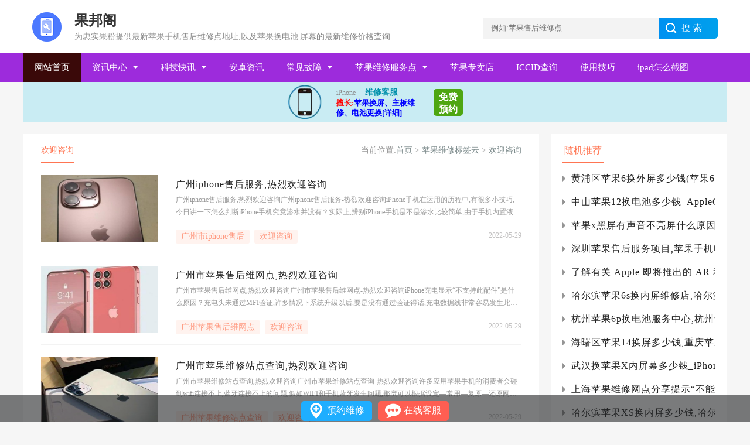

--- FILE ---
content_type: text/html; charset=utf-8
request_url: https://www.gosoa.com.cn/tags/13789/
body_size: 9686
content:
<!DOCTYPE html>
<html>
 <head> 
  <meta charset="utf-8" />
  <meta http-equiv="Cache-Control" content="no-transform"/>
  <meta http-equiv="Cache-Control" content="no-siteapp"/>
  <meta name="applicable-device" content="pc,mobile"/>
  <meta name="viewport" content="width=device-width,initial-scale=1.0,minimum-scale=1.0,maximum-scale=1.0,user-scalable=no" /> 
  <title>欢迎咨询_苹果售后附近维修店在哪的_果邦阁</title>
<meta name="keywords" content="欢迎咨询,苹果售后维修点,苹果授权维修网点,苹果维修服务地址"/>
<meta name="description" content="欢迎咨询,果邦阁提供全国苹果售后维修点,苹果授权服务商地址,苹果服务店网点数据,苹果换屏换电池多少钱,以及苹果客服维修电话等相关服务查询,专业解决苹果手机进水,白苹果无法开机,黑屏闪屏失灵,无wifi信号等常见故障,现场维修,立等可取."/>  
  <link rel="stylesheet" href="/css/common.css" /> 
  <link rel="stylesheet" href="/css/column.css" />
  <meta property="欢迎咨询_苹果维修地址_机修查询网" />    
 </head> 
 <body> 
    <!-- pc头部 --> 
  <div class="nav-tool"> 
   <div class="nav-container container"> 
    <div class="img-container"> 
     <a href="https://www.gosoa.com.cn/" target="_self" title="苹果手机维修点">
	 <img src="/img/logo.png" alt="果邦阁苹果手机维修logo" /> </a> 
    </div> 
    <div class="nav-title"> 
     <a href="https://www.gosoa.com.cn/" target="_self" title="果邦阁"><h1>果邦阁</h1></a> 
     <div class="nav-description">为忠实果粉提供最新苹果手机售后维修点地址,以及苹果换电池|屏幕的最新维修价格查询
     </div> 
    </div> 
    <div class="search">
<form action="/e/search/index.php" method="post" name="searchform">	
     <input name="keyboard" id="keyboard" class="input_text" placeholder="例如:苹果售后维修点.."/> 
     <input name="show" value="title" type="hidden">
     <input name="tempid" value="1" type="hidden">
     <input name="tbname" value="news" type="hidden">
	 <input type="hidden" name="ecmsfrom" value="/"> 
	 <input name="Submit" class="input_submit" value="搜索" type="submit"> 
	 </form>
    </div> 
   </div> 
  </div> 
    <div class="nav-list"> 
   <ul class="container">
	<li class='active'><a href='https://www.gosoa.com.cn/' target='_self' class='nav-title' title='苹果维修首页'>网站首页</a></li> 	  
	    <li><a href="/news/" target="_self" class="nav-title" title="资讯中心">资讯中心</a>
	<i class="triangle-top"></i>
   <div class="nav-items">	
	   
      
      <a href="/news/zixun/" title="苹果资讯" target="_self">苹果资讯</a>  
      
      
      <a href="/news/redian/" title="游戏热点" target="_self">游戏热点</a>  
     	  </div>
	 </li>	 
	     <li><a href="/tech/" target="_self" class="nav-title" title="科技快讯">科技快讯</a>
	<i class="triangle-top"></i>
   <div class="nav-items">	
	   
      
      <a href="/tech/ai/" title="AI智能" target="_self">AI智能</a>  
      
      
      <a href="/tech/yun/" title="云计算" target="_self">云计算</a>  
      
      
      <a href="/tech/5g/" title="5G技术" target="_self">5G技术</a>  
     	  </div>
	 </li>	 
	  
		<li><a href="/android/" target="_self" class="nav-title" title="安卓资讯">安卓资讯</a></li>
		    <li><a href="/guz/" target="_self" class="nav-title" title="常见故障">常见故障</a>
	<i class="triangle-top"></i>
   <div class="nav-items">	
	   
      
      <a href="/guz/kaiji/" title="无法开机" target="_self">无法开机</a>  
      
      
      <a href="/guz/dianchi/" title="电池更换" target="_self">电池更换</a>  
      
      
      <a href="/guz/jinshui/" title="苹果进水" target="_self">苹果进水</a>  
      
      
      <a href="/guz/zhuban/" title="主板维修" target="_self">主板维修</a>  
      
      
      <a href="/guz/huanping/" title="换屏价格" target="_self">换屏价格</a>  
      
      
      <a href="/guz/qita/" title="其他故障" target="_self">其他故障</a>  
     	  </div>
	 </li>	 
	     <li><a href="/service/" target="_self" class="nav-title" title="苹果维修服务点">苹果维修服务点</a>
	<i class="triangle-top"></i>
   <div class="nav-items">	
	   
      
      <a href="/service/jilin/" title="吉林省" target="_self">吉林省</a>  
      
      
      <a href="/service/liaoning/" title="辽宁省" target="_self">辽宁省</a>  
      
      
      <a href="/service/heilongjiang/" title="黑龙江" target="_self">黑龙江</a>  
      
      
      <a href="/service/neimenggu/" title="内蒙古" target="_self">内蒙古</a>  
      
      
      <a href="/service/beijing/" title="北京市" target="_self">北京市</a>  
      
      
      <a href="/service/tianjin/" title="天津市" target="_self">天津市</a>  
      
      
      <a href="/service/shanghai/" title="上海市" target="_self">上海市</a>  
      
      
      <a href="/service/chongqing/" title="重庆市" target="_self">重庆市</a>  
     	  </div>
	 </li>	 
	  
		<li><a href="/store/" target="_self" class="nav-title" title="苹果专卖店">苹果专卖店</a></li>
		 
		<li><a href="/iccid/" target="_self" class="nav-title" title="ICCID查询">ICCID查询</a></li>
		 
		<li><a href="/jiqiao/" target="_self" class="nav-title" title="使用技巧">使用技巧</a></li>
		 
		<li><a href="/ipad/" target="_self" class="nav-title" title="ipad怎么截图">ipad怎么截图</a></li>
			</ul> 
  </div> 
  <div class="mobileHeader"> 
   <div class="mobileNav"> 
    <img src="/img/mobile/caidan.png" alt="移动端菜单" class="mobileNavMenu" id="openMenu" /> 
    <img src="/img/mobile/cdgb.png" alt="菜单-关闭菜单-白色" class="mobileNavMenu displayNone" id="closeMenu" /> 
    <h1>苹果维修服务店查询</h1> 
    <img src="/img/mobile/sous.png" alt="移动端搜索" class="mobileNavSearch" alt="移动端搜索"/> 
   </div> 
   <div class="mobileNavList"> 
    <ul id="mobileNav">
	<li><div class='nav-title'><a href='https://www.gosoa.com.cn/' target='_self' title='苹果维修首页'>网站首页</a></div></li> 
	<!--插入开始-->
	   <li>
    <div class="nav-title">
     <a href="/news/" target="_self" title="资讯中心">资讯中心</a>
     <div class="open-icon">
      <img src="/img/mobile/cdbai.png" alt="菜单-展开" id="open1" onclick="openMenuItem(1)" style="display:block;" />
      <img src="/img/mobile/cdshou.png" alt="菜单-收起" class="displayNone" id="close1" onclick="closeMenuItem(1)" style="display: none;" />
     </div>
    </div>
    <div class="nav-items" id="menuItem1" style="display:none;">
	 
     <a href="/news/zixun/" title="苹果资讯" target="_self">苹果资讯</a>
	  
     <a href="/news/redian/" title="游戏热点" target="_self">游戏热点</a>
	     </div>
	</li>
	   <li>
    <div class="nav-title">
     <a href="/tech/" target="_self" title="科技快讯">科技快讯</a>
     <div class="open-icon">
      <img src="/img/mobile/cdbai.png" alt="菜单-展开" id="open2" onclick="openMenuItem(2)" style="display:block;" />
      <img src="/img/mobile/cdshou.png" alt="菜单-收起" class="displayNone" id="close2" onclick="closeMenuItem(2)" style="display: none;" />
     </div>
    </div>
    <div class="nav-items" id="menuItem2" style="display:none;">
	 
     <a href="/tech/ai/" title="AI智能" target="_self">AI智能</a>
	  
     <a href="/tech/yun/" title="云计算" target="_self">云计算</a>
	  
     <a href="/tech/5g/" title="5G技术" target="_self">5G技术</a>
	     </div>
	</li>
	 
	<li>
    <div class="nav-title">
     <a href="/android/" title="安卓资讯" target="_self">安卓资讯</a>
    </div>
	</li>
	   <li>
    <div class="nav-title">
     <a href="/guz/" target="_self" title="常见故障">常见故障</a>
     <div class="open-icon">
      <img src="/img/mobile/cdbai.png" alt="菜单-展开" id="open4" onclick="openMenuItem(4)" style="display:block;" />
      <img src="/img/mobile/cdshou.png" alt="菜单-收起" class="displayNone" id="close4" onclick="closeMenuItem(4)" style="display: none;" />
     </div>
    </div>
    <div class="nav-items" id="menuItem4" style="display:none;">
	 
     <a href="/guz/kaiji/" title="无法开机" target="_self">无法开机</a>
	  
     <a href="/guz/dianchi/" title="电池更换" target="_self">电池更换</a>
	  
     <a href="/guz/jinshui/" title="苹果进水" target="_self">苹果进水</a>
	  
     <a href="/guz/zhuban/" title="主板维修" target="_self">主板维修</a>
	  
     <a href="/guz/huanping/" title="换屏价格" target="_self">换屏价格</a>
	  
     <a href="/guz/qita/" title="其他故障" target="_self">其他故障</a>
	     </div>
	</li>
	   <li>
    <div class="nav-title">
     <a href="/service/" target="_self" title="苹果维修服务点">苹果维修服务点</a>
     <div class="open-icon">
      <img src="/img/mobile/cdbai.png" alt="菜单-展开" id="open5" onclick="openMenuItem(5)" style="display:block;" />
      <img src="/img/mobile/cdshou.png" alt="菜单-收起" class="displayNone" id="close5" onclick="closeMenuItem(5)" style="display: none;" />
     </div>
    </div>
    <div class="nav-items" id="menuItem5" style="display:none;">
	 
     <a href="/service/jilin/" title="吉林省" target="_self">吉林省</a>
	  
     <a href="/service/liaoning/" title="辽宁省" target="_self">辽宁省</a>
	  
     <a href="/service/heilongjiang/" title="黑龙江" target="_self">黑龙江</a>
	  
     <a href="/service/neimenggu/" title="内蒙古" target="_self">内蒙古</a>
	  
     <a href="/service/beijing/" title="北京市" target="_self">北京市</a>
	  
     <a href="/service/tianjin/" title="天津市" target="_self">天津市</a>
	  
     <a href="/service/shanghai/" title="上海市" target="_self">上海市</a>
	  
     <a href="/service/chongqing/" title="重庆市" target="_self">重庆市</a>
	     </div>
	</li>
	 
	<li>
    <div class="nav-title">
     <a href="/store/" title="苹果专卖店" target="_self">苹果专卖店</a>
    </div>
	</li>
	 
	<li>
    <div class="nav-title">
     <a href="/iccid/" title="ICCID查询" target="_self">ICCID查询</a>
    </div>
	</li>
	 
	<li>
    <div class="nav-title">
     <a href="/jiqiao/" title="使用技巧" target="_self">使用技巧</a>
    </div>
	</li>
	 
	<li>
    <div class="nav-title">
     <a href="/ipad/" title="ipad怎么截图" target="_self">ipad怎么截图</a>
    </div>
	</li>
	 
	<li>
    <div class="nav-title">
     <a href="/macbook/" title="macBook怎么样" target="_self">macBook怎么样</a>
    </div>
	</li>
		<!--插入结束-->
	 </ul> 
   </div> 
  </div> 
  <!-- 内容 --> 
  <div class="container"> 
  <script src="/js/guanggao.js" type="text/javascript"></script>
   <div class="left-container"> 
    <div class="main-container"> 
     <div class="main-header"> 
      <div class="main-title">
	  <h4> 欢迎咨询</h4>
      </div> 
      <div class="main-position mobileNone">
        当前位置:<a href="/">首页</a>&nbsp;>&nbsp<a href="/tags.html">苹果维修标签云</a>&nbsp;>&nbsp<a href="/tags/13789/">欢迎咨询</a> 
      </div> 
     </div> 
     <div class="main-content">
     <div id="columnContent">
		<div class="articalTabOne border-bottom">
	 <a href="/yuyue/8819.html" target="_blank" title="广州iphone售后服务,热烈欢迎咨询">
	 <img src="/img/2.jpg" alt="广州iphone售后服务,热烈欢迎咨询"></a>
	 <div class="artical-tab-content">
	 <a class="small-title text-overflow-one" href="/yuyue/8819.html" target="_blank">广州iphone售后服务,热烈欢迎咨询</a>
	 <div class="news-content text-overflow-two">
	 广州iphone售后服务,热烈欢迎咨询广州iphone售后服务-热烈欢迎咨询iPhone手机在运用的历程中,有很多小技巧,今日讲一下怎么判断iPhone手机究竟渗水并没有？实际上,辨别iPhone手机是不是渗水比较简单,由于手机内置液触指示器（LCI）,通常情况下,液触指示器表明颜色为乳白色或者银白色,假如iPhone手机渗水了,手机触碰到水份以后,则会变为鲜红色,因
	 </div>
	 </div>
	 <div class="tag-content">
	 <a href="/tags/15284/" title="广州市iphone售后" class="tag text-overflow-one" target="_blank">广州市iphone售后</a><a href="/tags/13789/" title="欢迎咨询" class="tag text-overflow-one" target="_blank">欢迎咨询</a>
	 <div class="date">2022-05-29</div></div>
	 </div><div class="articalTabOne border-bottom">
	 <a href="/yuyue/8771.html" target="_blank" title="广州市苹果售后维网点,热烈欢迎咨询">
	 <img src="/img/31.jpg" alt="广州市苹果售后维网点,热烈欢迎咨询"></a>
	 <div class="artical-tab-content">
	 <a class="small-title text-overflow-one" href="/yuyue/8771.html" target="_blank">广州市苹果售后维网点,热烈欢迎咨询</a>
	 <div class="news-content text-overflow-two">
	 广州市苹果售后维网点,热烈欢迎咨询广州市苹果售后维网点-热烈欢迎咨询iPhone充电显示“不支持此配件”是什么原因？充电头未通过MFI验证,许多情况下系统升级以后,要是没有通过验证得话,充电数据线非常容易发生此状况,也有很有可能便是连接头老化,永久性了的数据线连接处很
	 </div>
	 </div>
	 <div class="tag-content">
	 <a href="/tags/15221/" title="广州苹果售后维网点" class="tag text-overflow-one" target="_blank">广州苹果售后维网点</a><a href="/tags/13789/" title="欢迎咨询" class="tag text-overflow-one" target="_blank">欢迎咨询</a>
	 <div class="date">2022-05-29</div></div>
	 </div><div class="articalTabOne border-bottom">
	 <a href="/yuyue/8769.html" target="_blank" title="广州市苹果维修站点查询,热烈欢迎咨询">
	 <img src="/img/33.jpg" alt="广州市苹果维修站点查询,热烈欢迎咨询"></a>
	 <div class="artical-tab-content">
	 <a class="small-title text-overflow-one" href="/yuyue/8769.html" target="_blank">广州市苹果维修站点查询,热烈欢迎咨询</a>
	 <div class="news-content text-overflow-two">
	 广州市苹果维修站点查询,热烈欢迎咨询广州市苹果维修站点查询-热烈欢迎咨询许多应用苹果手机的消费者会碰到wifi连接不上,蓝牙连接不上的问题,假如WIFI和手机蓝牙发生问题,那麼可以根据设定—常用—复原—还原网络设置来设定一下,一般就能处理w
	 </div>
	 </div>
	 <div class="tag-content">
	 <a href="/tags/15219/" title="广州苹果维修站点查询" class="tag text-overflow-one" target="_blank">广州苹果维修站点查询</a><a href="/tags/13789/" title="欢迎咨询" class="tag text-overflow-one" target="_blank">欢迎咨询</a>
	 <div class="date">2022-05-29</div></div>
	 </div><div class="articalTabOne border-bottom">
	 <a href="/yuyue/8761.html" target="_blank" title="广州苹果售后直营店,热烈欢迎咨询">
	 <img src="/img/49.jpg" alt="广州苹果售后直营店,热烈欢迎咨询"></a>
	 <div class="artical-tab-content">
	 <a class="small-title text-overflow-one" href="/yuyue/8761.html" target="_blank">广州苹果售后直营店,热烈欢迎咨询</a>
	 <div class="news-content text-overflow-two">
	 广州苹果售后直营店,欢迎咨询广州苹果售后直营店-热烈欢迎咨询最先电脑要组装itunes而且可以下载一个全新的ios系统,或是事前有备份数据的恢复数据,随后将死机的手机上usb线连接电脑,与此同时按着开机键和home键10秒(最好是摸透地较为精确)随后在第十秒松掉锁屏键(别弄错了)维持按着HOME键,显示屏发生联接的标志或是死机都没事
	 </div>
	 </div>
	 <div class="tag-content">
	 <a href="/tags/15209/" title="广州苹果售后直营店" class="tag text-overflow-one" target="_blank">广州苹果售后直营店</a><a href="/tags/13789/" title="欢迎咨询" class="tag text-overflow-one" target="_blank">欢迎咨询</a>
	 <div class="date">2022-05-29</div></div>
	 </div><div class="articalTabOne border-bottom">
	 <a href="/yuyue/8759.html" target="_blank" title="广州市苹果授权维修点可信吗,热烈欢迎咨询">
	 <img src="/img/64.jpg" alt="广州市苹果授权维修点可信吗,热烈欢迎咨询"></a>
	 <div class="artical-tab-content">
	 <a class="small-title text-overflow-one" href="/yuyue/8759.html" target="_blank">广州市苹果授权维修点可信吗,热烈欢迎咨询</a>
	 <div class="news-content text-overflow-two">
	 广州市苹果授权维修点可信吗,热烈欢迎咨询广州市苹果授权维修点可信吗-热烈欢迎咨询有一些客户爆料,苹果7和苹果6s的相较为,可以认识到iPhone6s在开启飞行模式随后关掉,手机上的数据信号便会迅速恢复过来,而苹果7却在撤出飞行模式也没有信号修复
	 </div>
	 </div>
	 <div class="tag-content">
	 <a href="/tags/12639/" title="广州苹果授权维修点可信吗" class="tag text-overflow-one" target="_blank">广州苹果授权维修点可信吗</a><a href="/tags/13789/" title="欢迎咨询" class="tag text-overflow-one" target="_blank">欢迎咨询</a>
	 <div class="date">2022-05-29</div></div>
	 </div><div class="articalTabOne border-bottom">
	 <a href="/yuyue/8756.html" target="_blank" title="广州市苹果售后维修点详细地址,热烈欢迎资询">
	 <img src="/img/38.jpg" alt="广州市苹果售后维修点详细地址,热烈欢迎资询"></a>
	 <div class="artical-tab-content">
	 <a class="small-title text-overflow-one" href="/yuyue/8756.html" target="_blank">广州市苹果售后维修点详细地址,热烈欢迎资询</a>
	 <div class="news-content text-overflow-two">
	 广州市苹果售后维修点详细地址,热烈欢迎资询广州市苹果售后维修点详细地址-热烈欢迎资询方式一：贴膜的保护层新手机拿到手,总免不了要贴膜,这会注意了,贴膜的保护层不必丢弃,我们可以把贴膜的保护层裁剪下来,随后放到静
	 </div>
	 </div>
	 <div class="tag-content">
	 <a href="/tags/15203/" title="广州苹果售后维修点地址" class="tag text-overflow-one" target="_blank">广州苹果售后维修点地址</a><a href="/tags/13789/" title="欢迎咨询" class="tag text-overflow-one" target="_blank">欢迎咨询</a>
	 <div class="date">2022-05-29</div></div>
	 </div><div class="articalTabOne border-bottom">
	 <a href="/yuyue/8737.html" target="_blank" title="广州市苹果维修热线,热烈欢迎资询">
	 <img src="/img/77.jpg" alt="广州市苹果维修热线,热烈欢迎资询"></a>
	 <div class="artical-tab-content">
	 <a class="small-title text-overflow-one" href="/yuyue/8737.html" target="_blank">广州市苹果维修热线,热烈欢迎资询</a>
	 <div class="news-content text-overflow-two">
	 广州市苹果维修热线,热烈欢迎资询广州市苹果维修热线-热烈欢迎资询苹果手机屏幕不亮起该怎么办?一般情况下大家按住锁屏键或Home主屏键,可以打开屏幕,但有时我们在应用iPhone的时候会碰到显示屏点没亮的情况,这儿简易剖析下缘故,并详细介绍
	 </div>
	 </div>
	 <div class="tag-content">
	 <a href="/tags/15178/" title="广州苹果维修热线" class="tag text-overflow-one" target="_blank">广州苹果维修热线</a><a href="/tags/13789/" title="欢迎咨询" class="tag text-overflow-one" target="_blank">欢迎咨询</a>
	 <div class="date">2022-05-28</div></div>
	 </div><div class="articalTabOne border-bottom">
	 <a href="/yuyue/8735.html" target="_blank" title="上海市苹果维修价格查询,热烈欢迎资询">
	 <img src="/img/59.jpg" alt="上海市苹果维修价格查询,热烈欢迎资询"></a>
	 <div class="artical-tab-content">
	 <a class="small-title text-overflow-one" href="/yuyue/8735.html" target="_blank">上海市苹果维修价格查询,热烈欢迎资询</a>
	 <div class="news-content text-overflow-two">
	 上海市苹果维修价格查询,热烈欢迎资询上海市苹果维修价格查询-热烈欢迎资询iPhone有时会发生死机的状况,假如iPhone遭受死机重新启动没有办法处理,那麼可以试着强制重启的方法来唤起手机上,导致手机出现死机的情形也是有多种多样很有可能,例如手机内存不够,载入运作也没有充分的室内空间,进而发生卡屏的状况；有时手机软件与系统软件中间的
	 </div>
	 </div>
	 <div class="tag-content">
	 <a href="/tags/14182/" title="上海苹果维修价格查询" class="tag text-overflow-one" target="_blank">上海苹果维修价格查询</a><a href="/tags/13789/" title="欢迎咨询" class="tag text-overflow-one" target="_blank">欢迎咨询</a>
	 <div class="date">2022-05-28</div></div>
	 </div><div class="articalTabOne border-bottom">
	 <a href="/yuyue/8685.html" target="_blank" title="广州市苹果售后可以查到吗,热烈欢迎咨询">
	 <img src="/img/48.jpg" alt="广州市苹果售后可以查到吗,热烈欢迎咨询"></a>
	 <div class="artical-tab-content">
	 <a class="small-title text-overflow-one" href="/yuyue/8685.html" target="_blank">广州市苹果售后可以查到吗,热烈欢迎咨询</a>
	 <div class="news-content text-overflow-two">
	 广州市苹果售后可以查到吗,热烈欢迎咨询广州市苹果售后可以查到吗-热烈欢迎咨询你了解苹果手机电池是有使用寿命的吗？当你的手机发生续航能力差的状况,很有可能电瓶的使用寿命已经到限了,一天发生充好几回电的状况,彻底可以考量拆换一块新的电瓶了,针对用手机较为多次的消费者而言,一般2年前后就要替换新充电电池,假如应
	 </div>
	 </div>
	 <div class="tag-content">
	 <a href="/tags/15113/" title="广州苹果售后可以查到吗" class="tag text-overflow-one" target="_blank">广州苹果售后可以查到吗</a><a href="/tags/13789/" title="欢迎咨询" class="tag text-overflow-one" target="_blank">欢迎咨询</a>
	 <div class="date">2022-05-28</div></div>
	 </div><div class="articalTabOne border-bottom">
	 <a href="/yuyue/8682.html" target="_blank" title="上海市检修iphone手机,热烈欢迎咨询">
	 <img src="/img/16.jpg" alt="上海市检修iphone手机,热烈欢迎咨询"></a>
	 <div class="artical-tab-content">
	 <a class="small-title text-overflow-one" href="/yuyue/8682.html" target="_blank">上海市检修iphone手机,热烈欢迎咨询</a>
	 <div class="news-content text-overflow-two">
	 上海市检修iphone手机,热烈欢迎咨询上海市检修iphone手机-热烈欢迎咨询必须留意的是,客户是应用美版苹果7,手机使用的是intel的基带,而行货的iPhone7要适用三网通就选用的是高通芯片的基带,现阶段还不确定性造成iPhone7丧失数据信号的是并不是的基带常见故障,行货是否有发生这样的情况或是客户自身感受一下,上海市检修iphone手机-热烈欢迎咨询iPhone手机开启
	 </div>
	 </div>
	 <div class="tag-content">
	 <a href="/tags/15109/" title="上海维修iphone手机" class="tag text-overflow-one" target="_blank">上海维修iphone手机</a><a href="/tags/13789/" title="欢迎咨询" class="tag text-overflow-one" target="_blank">欢迎咨询</a>
	 <div class="date">2022-05-28</div></div>
	 </div>
	 </div>
     <div class="pagination mobileNone">
	 <div class="paginationjs">
	 <div class="paginationjs-pages">
	 <a title="总数">&nbsp;<b>66</b> </a>&nbsp;&nbsp;&nbsp;<b>1</b>&nbsp;<a href="/tags/13789_1">2</a>&nbsp;<a href="/tags/13789_2">3</a>&nbsp;<a href="/tags/13789_3">4</a>&nbsp;<a href="/tags/13789_4">5</a>&nbsp;<a href="/tags/13789_5">6</a>&nbsp;<a href="/tags/13789_6">7</a>&nbsp;<a href="/tags/13789_1">下一页</a>&nbsp;<a href="/tags/13789_6">尾页</a></div></div></div>
      </div> 
    </div> 
   </div> 
      <div class="right-container"> 
     <div class="main-container likeContainer marginTop"> 
     <div class="main-header"> 
      <div class="main-title">
       <h3>随机推荐</h3>
      </div> 
     </div> 
     <div class="main-content"> 
	       <div class="title-container"> 
       <i class="triangle-left"></i> 
    <img src="/img/4.jpg" alt="黄浦区苹果6换外屏多少钱(苹果6换外屏玻璃多少钱)" class="news-icon" /> 
       <a href="/yuyue/22121.html" target="_blank" class="small-title text-overflow-one" title="黄浦区苹果6换外屏多少钱(苹果6换外屏玻璃多少钱)">黄浦区苹果6换外屏多少钱(苹果6换外屏玻璃多少钱)</a> 
       <div class="date float-right">
        2024-08-14       </div> 
      </div> 
           <div class="title-container"> 
       <i class="triangle-left"></i> 
    <img src="/d/file/p/2021/06-15/3ee5b7bd31fd7d2e97ff9bcd3e280e29.jpg" alt="中山苹果12换电池多少钱_AppleOS12.5.4，比如iPhone6" class="news-icon" /> 
       <a href="/news/zixun/622.html" target="_blank" class="small-title text-overflow-one" title="中山苹果12换电池多少钱_AppleOS12.5.4，比如iPhone6">中山苹果12换电池多少钱_AppleOS12.5.4，比如iPhone6</a> 
       <div class="date float-right">
        2021-06-15       </div> 
      </div> 
           <div class="title-container"> 
       <i class="triangle-left"></i> 
    <img src="/img/10.jpg" alt="苹果x黑屏有声音不亮屏什么原因_1" class="news-icon" /> 
       <a href="/yuyue/6419.html" target="_blank" class="small-title text-overflow-one" title="苹果x黑屏有声音不亮屏什么原因_1">苹果x黑屏有声音不亮屏什么原因_1</a> 
       <div class="date float-right">
        2022-04-20       </div> 
      </div> 
           <div class="title-container"> 
       <i class="triangle-left"></i> 
    <img src="/img/20.jpg" alt="深圳苹果售后服务项目,苹果手机电池能换么" class="news-icon" /> 
       <a href="/yuyue/6926.html" target="_blank" class="small-title text-overflow-one" title="深圳苹果售后服务项目,苹果手机电池能换么">深圳苹果售后服务项目,苹果手机电池能换么</a> 
       <div class="date float-right">
        2022-04-26       </div> 
      </div> 
           <div class="title-container"> 
       <i class="triangle-left"></i> 
    <img src="/img/56.jpg" alt="了解有关 Apple 即将推出的 AR 和混合现实耳机的最新传闻" class="news-icon" /> 
       <a href="/yuyue/15257.html" target="_blank" class="small-title text-overflow-one" title="了解有关 Apple 即将推出的 AR 和混合现实耳机的最新传闻">了解有关 Apple 即将推出的 AR 和混合现实耳机的最新传闻</a> 
       <div class="date float-right">
        2022-11-28       </div> 
      </div> 
           <div class="title-container"> 
       <i class="triangle-left"></i> 
    <img src="/img/60.jpg" alt="哈尔滨苹果6s换内屏维修店,哈尔滨苹果手机维修店" class="news-icon" /> 
       <a href="/yuyue/23867.html" target="_blank" class="small-title text-overflow-one" title="哈尔滨苹果6s换内屏维修店,哈尔滨苹果手机维修店">哈尔滨苹果6s换内屏维修店,哈尔滨苹果手机维修店</a> 
       <div class="date float-right">
        2024-09-13       </div> 
      </div> 
           <div class="title-container"> 
       <i class="triangle-left"></i> 
    <img src="/img/34.jpg" alt="杭州苹果6p换电池服务中心,杭州华为换电池服务中心" class="news-icon" /> 
       <a href="/yuyue/22319.html" target="_blank" class="small-title text-overflow-one" title="杭州苹果6p换电池服务中心,杭州华为换电池服务中心">杭州苹果6p换电池服务中心,杭州华为换电池服务中心</a> 
       <div class="date float-right">
        2024-08-16       </div> 
      </div> 
           <div class="title-container"> 
       <i class="triangle-left"></i> 
    <img src="/img/3.jpg" alt="海曙区苹果14换屏多少钱,重庆苹果换屏多少钱" class="news-icon" /> 
       <a href="/yuyue/28104.html" target="_blank" class="small-title text-overflow-one" title="海曙区苹果14换屏多少钱,重庆苹果换屏多少钱">海曙区苹果14换屏多少钱,重庆苹果换屏多少钱</a> 
       <div class="date float-right">
        2024-12-01       </div> 
      </div> 
           <div class="title-container"> 
       <i class="triangle-left"></i> 
    <img src="/d/file/p/2022/01-17/432cf4b6d60938e0edcd7245f812e0f1.jpg" alt="武汉换苹果X内屏幕多少钱_iPhone12如何设置录屏快捷键?" class="news-icon" /> 
       <a href="/jiqiao/4581.html" target="_blank" class="small-title text-overflow-one" title="武汉换苹果X内屏幕多少钱_iPhone12如何设置录屏快捷键?">武汉换苹果X内屏幕多少钱_iPhone12如何设置录屏快捷键?</a> 
       <div class="date float-right">
        2022-01-17       </div> 
      </div> 
           <div class="title-container"> 
       <i class="triangle-left"></i> 
    <img src="/d/file/p/2023/08-02/8a845717cf9e7532fe8aad880320f50b.jpg" alt="上海苹果维修网点分享提示“不能备份此iPhone”怎么办?" class="news-icon" /> 
       <a href="/jiqiao/17548.html" target="_blank" class="small-title text-overflow-one" title="上海苹果维修网点分享提示“不能备份此iPhone”怎么办?">上海苹果维修网点分享提示“不能备份此iPhone”怎么办?</a> 
       <div class="date float-right">
        2023-08-02       </div> 
      </div> 
           <div class="title-container"> 
       <i class="triangle-left"></i> 
    <img src="/img/37.jpg" alt="哈尔滨苹果XS换内屏多少钱,哈尔滨苹果xs换内屏维修" class="news-icon" /> 
       <a href="/yuyue/24794.html" target="_blank" class="small-title text-overflow-one" title="哈尔滨苹果XS换内屏多少钱,哈尔滨苹果xs换内屏维修">哈尔滨苹果XS换内屏多少钱,哈尔滨苹果xs换内屏维修</a> 
       <div class="date float-right">
        2024-10-16       </div> 
      </div> 
           <div class="title-container"> 
       <i class="triangle-left"></i> 
    <img src="/img/31.jpg" alt="苹果版微信更新，iOS分享图片和网页到微信" class="news-icon" /> 
       <a href="/yuyue/15169.html" target="_blank" class="small-title text-overflow-one" title="苹果版微信更新，iOS分享图片和网页到微信">苹果版微信更新，iOS分享图片和网页到微信</a> 
       <div class="date float-right">
        2022-11-22       </div> 
      </div> 
           <div class="title-container"> 
       <i class="triangle-left"></i> 
    <img src="/img/40.jpg" alt="iPhonex无信号" class="news-icon" /> 
       <a href="/yuyue/7652.html" target="_blank" class="small-title text-overflow-one" title="iPhonex无信号">iPhonex无信号</a> 
       <div class="date float-right">
        2022-05-04       </div> 
      </div> 
           <div class="title-container"> 
       <i class="triangle-left"></i> 
    <img src="/img/73.jpg" alt="苹果武汉售后维修服务中心" class="news-icon" /> 
       <a href="/yuyue/10859.html" target="_blank" class="small-title text-overflow-one" title="苹果武汉售后维修服务中心">苹果武汉售后维修服务中心</a> 
       <div class="date float-right">
        2022-07-12       </div> 
      </div> 
           <div class="title-container"> 
       <i class="triangle-left"></i> 
    <img src="/img/21.jpg" alt="苹果换电池价格" class="news-icon" /> 
       <a href="/yuyue/6921.html" target="_blank" class="small-title text-overflow-one" title="苹果换电池价格">苹果换电池价格</a> 
       <div class="date float-right">
        2022-04-26       </div> 
      </div> 
          </div> 
    </div> 
    <div class="main-container marginTop"> 
     <div class="main-header"> 
      <div class="main-title">
       <h3>最新资讯</h3>
      </div> 
     </div> 
     <div class="main-content"> 
           <div class="main-news"> 
       <a href="/yuyue/29732.html" target="_blank" title="西区苹果6p换内屏地址(苹果6p换外屏盖板)">
	   <img src="/img/30.jpg" alt="西区苹果6p换内屏地址(苹果6p换外屏盖板)" /> 
        <div class="xs-title text-overflow-two">
         西区苹果6p换内屏地址(苹果6p换外屏盖板)        </div> </a> 
      </div> 
	        <div class="main-news"> 
       <a href="/yuyue/29731.html" target="_blank" title="杭州苹果6sp换电池维修,苹果6sp换电池显示维修">
	   <img src="/img/5.jpg" alt="杭州苹果6sp换电池维修,苹果6sp换电池显示维修" /> 
        <div class="xs-title text-overflow-two">
         杭州苹果6sp换电池维修,苹果6sp换电池显示维修        </div> </a> 
      </div> 
	        <div class="main-news"> 
       <a href="/yuyue/29730.html" target="_blank" title="东城区苹果5换屏服务中心(常州苹果售后换屏幕)">
	   <img src="/img/61.jpg" alt="东城区苹果5换屏服务中心(常州苹果售后换屏幕)" /> 
        <div class="xs-title text-overflow-two">
         东城区苹果5换屏服务中心(常州苹果售后换屏幕)        </div> </a> 
      </div> 
	        <div class="main-news"> 
       <a href="/yuyue/29729.html" target="_blank" title="南京苹果14换电池售后地址,南京苹果14实体店">
	   <img src="/img/101.jpg" alt="南京苹果14换电池售后地址,南京苹果14实体店" /> 
        <div class="xs-title text-overflow-two">
         南京苹果14换电池售后地址,南京苹果14实体店        </div> </a> 
      </div> 
	        <div class="main-news"> 
       <a href="/yuyue/29728.html" target="_blank" title="龙华区苹果11换屏维修中心,深圳苹果直营店修屏幕">
	   <img src="/img/14.jpg" alt="龙华区苹果11换屏维修中心,深圳苹果直营店修屏幕" /> 
        <div class="xs-title text-overflow-two">
         龙华区苹果11换屏维修中心,深圳苹果直营店修屏幕        </div> </a> 
      </div> 
	        <div class="main-news"> 
       <a href="/yuyue/29727.html" target="_blank" title="西安苹果XR换外屏修理店,西安苹果xr换外屏价格">
	   <img src="/img/50.jpg" alt="西安苹果XR换外屏修理店,西安苹果xr换外屏价格" /> 
        <div class="xs-title text-overflow-two">
         西安苹果XR换外屏修理店,西安苹果xr换外屏价格        </div> </a> 
      </div> 
	        <div class="main-news"> 
       <a href="/yuyue/29726.html" target="_blank" title="海口苹果14换外屏费用(佛山苹果14换外屏多少钱)">
	   <img src="/img/29.jpg" alt="海口苹果14换外屏费用(佛山苹果14换外屏多少钱)" /> 
        <div class="xs-title text-overflow-two">
         海口苹果14换外屏费用(佛山苹果14换外屏多少钱)        </div> </a> 
      </div> 
	        <div class="main-news"> 
       <a href="/yuyue/29725.html" target="_blank" title="重庆苹果7plus换外屏附近,苹果7plus换外玻璃">
	   <img src="/img/70.jpg" alt="重庆苹果7plus换外屏附近,苹果7plus换外玻璃" /> 
        <div class="xs-title text-overflow-two">
         重庆苹果7plus换外屏附近,苹果7plus换外玻璃        </div> </a> 
      </div> 
	        <div class="main-news"> 
       <a href="/yuyue/29724.html" target="_blank" title="裕华区平板ipad换内屏地址(石家庄ipad换屏幕)">
	   <img src="/img/18.jpg" alt="裕华区平板ipad换内屏地址(石家庄ipad换屏幕)" /> 
        <div class="xs-title text-overflow-two">
         裕华区平板ipad换内屏地址(石家庄ipad换屏幕)        </div> </a> 
      </div> 
	        <div class="main-news"> 
       <a href="/yuyue/29723.html" target="_blank" title="泉州苹果8换内屏费用,泉州苹果8换内屏售后地址">
	   <img src="/img/10.jpg" alt="泉州苹果8换内屏费用,泉州苹果8换内屏售后地址" /> 
        <div class="xs-title text-overflow-two">
         泉州苹果8换内屏费用,泉州苹果8换内屏售后地址        </div> </a> 
      </div> 
	        <div class="main-news"> 
       <a href="/yuyue/29722.html" target="_blank" title="沈河区苹果X换屏原装多少钱,诸城苹果x换总成屏要多少钱">
	   <img src="/img/23.jpg" alt="沈河区苹果X换屏原装多少钱,诸城苹果x换总成屏要多少钱" /> 
        <div class="xs-title text-overflow-two">
         沈河区苹果X换屏原装多少钱,诸城苹果x换总成屏要多少钱        </div> </a> 
      </div> 
	        <div class="main-news"> 
       <a href="/yuyue/29721.html" target="_blank" title="江北区苹果6sp换屏修理店,上海苹果6sp换屏">
	   <img src="/img/52.jpg" alt="江北区苹果6sp换屏修理店,上海苹果6sp换屏" /> 
        <div class="xs-title text-overflow-two">
         江北区苹果6sp换屏修理店,上海苹果6sp换屏        </div> </a> 
      </div> 
	        <div class="main-news"> 
       <a href="/yuyue/29720.html" target="_blank" title="济南苹果14pro换电池维修,苹果14pro原厂电池上门更换">
	   <img src="/img/7.jpg" alt="济南苹果14pro换电池维修,苹果14pro原厂电池上门更换" /> 
        <div class="xs-title text-overflow-two">
         济南苹果14pro换电池维修,苹果14pro原厂电池上门更换        </div> </a> 
      </div> 
	        <div class="main-news"> 
       <a href="/yuyue/29719.html" target="_blank" title="杭州苹果12pro换外屏附近,苹果12pro外屏多少钱">
	   <img src="/img/74.jpg" alt="杭州苹果12pro换外屏附近,苹果12pro外屏多少钱" /> 
        <div class="xs-title text-overflow-two">
         杭州苹果12pro换外屏附近,苹果12pro外屏多少钱        </div> </a> 
      </div> 
	       </div> 
    </div> 
</div> 
   <div class="clear"></div> 
   <!-- 广告 --> 
   <div class="advert-container"> 
   <script src="/js/guanggao.js" type="text/javascript"></script>
   </div> 
  </div> 
  <!-- 移动端搜索 --> 
  <!-- 回顶部 --> 
  <div class="goTop"> 
   <img src="/img/mobile/daotop.png" alt="到顶部" /> 
  </div> 
  <!-- footer --> 
  <div class="footer"> 
   <div class="footerContainer  border-bottom"> 
    <div class="footerContent"> 
     <div class="footerTitle"> 
      <img class="titleIcon pcNone" src="/img/mobile/remen.png" alt="网站分类目录" /> 
      <div class="titleName">
       网站分类目录
      </div> 
      <img class="openIcon pcNone active" src="/img/mobile/zk.png" alt="点击展开" /> 
      <img class="closeIcon pcNone" src="/img/mobile/sq.png" alt="点击收起" /> 
     </div> 
     <div class="linkContainer"> 
      <div class="footerLink"> 
       <div class="linkContent">
    	  <a href="/news/" title="资讯中心">资讯中心</a> | 
	  	  <a href="/tech/" title="科技快讯">科技快讯</a> | 
	  	  <a href="/android/" title="安卓资讯">安卓资讯</a> | 
	  	  <a href="/guz/" title="常见故障">常见故障</a> | 
	  	  <a href="/service/" title="苹果维修服务点">苹果维修服务点</a> | 
	  	  <a href="/store/" title="苹果专卖店">苹果专卖店</a> | 
	  	  <a href="/iccid/" title="ICCID查询">ICCID查询</a> | 
	  	  <a href="/jiqiao/" title="使用技巧">使用技巧</a> | 
	  	  <a href="/ipad/" title="ipad怎么截图">ipad怎么截图</a> | 
	  	  <a href="/macbook/" title="macBook怎么样">macBook怎么样</a> | 
	  	  <a href="/baike/" title="苹果维修百科">苹果维修百科</a> | 
	  	  <a href="/yuyue/" title="苹果维修预约">苹果维修预约</a> | 
	  	  <a href="/sitemap.xml" title="网站地图" target="_blank">网站地图</a> |
	  <a href="/sitemap.html" title="内容导航" target="_blank">内容导航</a> |
	  <a href="/tags.html" title="网站标签云" target="_blank">网站标签云</a> |
	  <p></p>
       </div> 
      </div> 
     </div> 
    </div> 
 
   </div> 
   <div class="container record">
     <p style="margin-top:37px;"><a href="https://beian.miit.gov.cn/" target="_blank" rel="nofollow">沪ICP备2022001800号</a> &copy;2022 苹果手机维修点查询(https://www.gosoa.com.cn/). All rights reserved.</p> 
	<p style="margin-top:10px;line-height:20px;color:goldenrod;"> 免责条款:此页面(本网站)所展示维修服务商信息仅作为资讯供消费者参考用.页面上带有“直营店”或“授权店”的维修商,其认证信息来自品牌商官网,但本站无法保证实时更新,因此认证信息可能与官网存在出入,一切以品牌官网为准;</p>
   </div> 

   <div class="d" style="width: 100%;  height: 45px;  bottom: 0;  position: fixed; overflow: hidden;  text-align: center; background-color: rgba(34, 35, 38, 0.6); z-index:1000;" bdsfid="481">
	<div class="j" style="width: 252px;  height: 62px;  margin-top: -4px;  margin: 0 auto;" bdsfid="482">
		<div class="dhzx" style="float: left;  height: 34px;  background: #1FAEFF;  border-radius: 5px;  margin-top: 10px;" bdsfid="483">
			<div class="tp" style="width: 35px; height: 29px;  margin-left: 8px;  margin-top: 3px;" bdsfid="484">
				<a rel="nofollow" href="/zixun.htm" target="_blank" style="color: #1FAEFF;  text-decoration: none;" bdsfid="485">
				<img src="/images/z.png" alt="预约维修" bdsfid="486"></a>
			</div>
			<div class="wz" style="width: 71px; height: 38px; color: #FFF; font-weight: bold;  margin-left: 40px;margin-right: 10px;  margin-top: -24px; display: block; font-size:16px;" bdsfid="487">
			<a rel="nofollow" href="/zixun.htm" target="_blank" style="text-decoration:none;color: #FFF;" bdsfid="488">预约维修</a></div>
		</div>
		<div class="zxzx" style="  float: left;  height: 34px;  background: #FF5E52;  margin-left: 10px;  border-radius: 5px;  margin-top: 10px;" bdsfid="489">
			<div class="tp1" style="  width: 35px;  height: 29px;  margin-left: 8px;  margin-top: 3px;" bdsfid="490">
				<a rel="nofollow" href="/zixun.htm" linktype="swt_dbxf" target="_blank" style="color: #FF5E52;  text-decoration: none" bdsfid="491">
				<img src="/images/d.png" alt="在线客服" bdsfid="492"></a>
			</div>
			<div class="wz" style="width: 71px;  height: 38px; color: #FFF;  font-weight: bold;  margin-left: 40px;  margin-right: 10px;  margin-top: -24px;  display: block;font-size:16px;" bdsfid="493">
			<a rel="nofollow" href="/zixun.htm" linktype="swt_dbxf" target="_blank" style="text-decoration:none;  color:  #FFF;" bdsfid="494">在线客服</a></div>
		</div>
</div>
</div>

  </div> 
  <!-- 移动端搜索 --> 
  <div class="mobile-search"> 
   <div class="searchContainer">
<form action="/e/search/index.php" method="post" name="searchform">   
    <div class="search-head"> 
     <div class="position-relative"> 
      <img src="/img/mobile/sousuo.png" alt="搜索" class="search-icon" /> 
      <input class="search-input" name="keyboard" placeholder="请输入您要搜索的关键词" id="keyboard" /> 
	 <input name="show" value="title" type="hidden">
     <input name="tempid" value="1" type="hidden">
     <input name="tbname" value="news" type="hidden">
	 <input type="hidden" name="ecmsfrom" value="/"> 
     </div> 
     <div class="cancel-search">
      <input name="Submit" value="搜索" type="submit">
     </div> 
    </div>
    </form>	
   </div> 
  </div> 
  <!-- 移动端搜索 --> 
  <script src="/js/jquery.js"></script> 
  <script src="/js/common.js"></script> 

  <script src="/static/pagination/pagination.min.js"></script>  
 </body>
</html>

--- FILE ---
content_type: text/css
request_url: https://www.gosoa.com.cn/css/common.css
body_size: 6107
content:
/**
*/
html, body, div, span, applet, object, iframe,
h1, h2, h3, h4, h5, h6, p, blockquote, pre,
a, abbr, acronym, address, big, cite, code,
del, dfn, em, img, ins, kbd, q, s, samp,
small, strike, strong, sub, sup, tt, var,
b, u, i, center,
dl, dt, dd, ol, ul, li,
fieldset, form, label, legend,
table, caption, tbody, tfoot, thead, tr, th, td,
article, aside, canvas, details, embed,
figure, figcaption, footer, header,
menu, nav, output, ruby, section, summary,
time, mark, audio, video, input {
    margin: 0;
    padding: 0;
    border: 0;
    font-weight: normal;
    vertical-align: baseline;
    box-sizing: border-box;
}

/* HTML5 display-role reset for older browsers */
article, aside, details, figcaption, figure,
footer, header, menu, nav, section {
    display: block;
}
body {
    line-height: 1;
}

blockquote, q {
    quotes: none;
}

blockquote:before, blockquote:after,
q:before, q:after {
    content: none;
}

table {
    border-collapse: collapse;
    border-spacing: 0;
}

/* custom */
a {
    color: #7e8c8d;
    text-decoration: none;
    -webkit-backface-visibility: hidden;
}

li {
    list-style: none;
}


html, body {
    width: 100%;
    height: 100%;
}
body {
    background: #f6f6f6;
    -webkit-text-size-adjust: none;
    -webkit-tap-highlight-color: rgba(0, 0, 0, 0);
}
html {
    touch-action: manipulation;
}
input {
  appearance: none;
  -webkit-appearance: none;
}
i{
    display: block;
}
.clear{clear:both}
.clear:after{
  content: "020"; 
  display: block; 
  height: 0; 
  clear: both; 
  visibility: hidden;  
}
input::-ms-clear, input::-ms-reveal{
  display: none;
}

/* pc端头部 */
.nav-tool {
  height: 90px;
  background: #fff;
}
.nav-tool .nav-container {
  padding: 10px 15px;
}
.nav-tool .nav-container .img-container {
  display: inline-block;
  width: 50px;
}
.nav-tool .nav-container .img-container img {
  position: absolute;
  top: 21px;
  width: 50px;
  height: 50px;
}
.nav-tool .nav-container .nav-title {
  display: inline-block;
  margin-left: 18px;
}
.nav-tool .nav-container .nav-title h1 {
  font-size: 24px;
  font-weight: bold;
  margin-top: 11px;
  font-family: "SourceHanSansCN";
  color: #333333;
  line-height: 1.167;
}
.nav-tool .nav-container .nav-title .nav-description {
  font-size: 14px;
  font-family: "SourceHanSansCN";
  color: #888888;
  line-height: 2;
}
.nav-tool .nav-container .search-tool {
  float: right;
  width: 400px;
  height: 36px;
  border-radius: 2px;
  background-color: #f6f6f6;
  margin-top: 16px;
  position: relative;
}
.nav-tool .nav-container .search-tool input {
  background: #f6f6f6;
  border: none;
  height: inherit;
  width: 355px;
  padding: 0 15px;
  outline: none;
  font-size: 14px;
  font-family: "SourceHanSansCN";
}
.nav-tool .nav-container .search-tool input::-webkit-input-placeholder {
  color: #dadada;
}
.nav-tool .nav-container .search-tool input:focus {
  border: none;
}
.nav-tool .nav-container .search-tool .search-icon {
  position: absolute;
  width: 45px;
  height: 36px;
  text-align: center;
  padding-top: 7px;
  cursor: pointer;
}
.nav-list {
  height: auto;
  background-color: #9d2bdc;
  color: white;
  font-family: "SourceHanSansCN";
  z-index: 3;
}
.nav-list ul {
  font-size: 0;
}
.nav-list ul li {
  display: inline-block;
  line-height: 50px;
  height: 50px;
  padding: 0 19px;
  font-size: 15px;
  position: relative;
}
@media screen and (min-width: 840px) and (max-width: 959px) {
  .nav-list ul li {
    padding: 0 10px;
  }
}
.nav-list ul li .nav-title {
  display: inline;
  color: #fff;
}
.nav-list ul li .triangle-top {
  margin-left: 5px;
  margin-bottom: -2px;
  display: inline-block;
}
.nav-list ul li .nav-items {
  position: absolute;
  top: 50px;
  left: 0px;
  display: none;
  z-index: 2;
  text-align: center;
  min-width: 130px;
  padding: 10px 0;
  border-radius: 2px;
  background-color: white;
  box-shadow: 0px 3px 13px 0px rgba(0, 0, 0, 0.1);
}
.nav-list ul li .nav-items a {
  font-size: 14px;
  font-family: "Microsoft YaHei";
  color: #888888;
  line-height: 2.857;
  display: block;
}
.nav-list ul li .nav-items a:hover {
  color: #ff8e68;
}
.nav-list ul li .nav-items a:active {
  color: #ff5e30;
}
.nav-list ul li:hover {
  background: #ff815d;
  cursor: pointer;
}
.nav-list ul li:hover .triangle-top {
  transform: rotate(180deg);
  transform-origin: center 25%;
  border-top-color: #ffdcd6;
}
.nav-list ul li:hover .nav-items {
  display: block;
}
.nav-list ul li.active {
  background: #3a0909;
}
/* 移动端头部 */
.mobileNav {
  height: 45px;
  background-color: #9d2bdc;
  line-height: 45px;
  position: fixed;
  top: 0;
  z-index: 4;
  width: 100%;
}
.mobileNav h1 {
  font-family: "SourceHanSansCN-Medium";
  font-size: 17px;
  letter-spacing: 1px;
  color: #ffffff;
  text-align: center;
}
.mobileNav .mobileNavMenu {
  position: absolute;
  left: 15px;
  bottom: 14px;
  width: 18px;
}
.mobileNav .mobileNavSearch {
  position: absolute;
  right: 16px;
  bottom: 14px;
  width: 18px;
  height: 18px;
}
.mobileNavList {
  position: fixed;
  top: 45px;
  left: 0;
  right: 0;
  bottom: 0;
  background: rgba(0, 0, 0, 0.5);
  z-index: 3;
  color: #fff;
  display: none;
}
.mobileNavList ul {
  width: 60%;
  background-color: #3a0909;
  height: 100%;
  z-index: 4;
  overflow: auto;
}
.mobileNavList ul li {
  line-height: 55px;
  background-color: #3a0909;
}
.mobileNavList ul li a {
  display: block;
  color: #fff1ec;
  padding-left: 0.35rem;
}
.mobileNavList ul li .nav-title {
  background-color: #3a0909;
  border-bottom: 1px solid #fd9a79;
  position: relative;
}
.mobileNavList ul li .nav-title a {
  font-size: 15px;
}
.mobileNavList ul li .nav-title .open-icon {
  position: absolute;
  top: 0;
  right: 0;
  width: 48px;
  height: 55px;
}
.mobileNavList ul li .nav-title .open-icon img {
  width: 11px;
  margin-right: 18px;
  margin-top: 24px;
  float: right;
}
.mobileNavList ul li .nav-items {
  display: none;
}
.mobileNavList ul li .nav-items a {
  font-size: 14px;
  border-bottom: 1px solid #fd9a79;
  background-color: #942f0c;
}
.mobileNavList ul li .nav-items.active {
  display: block;
}

/* footer */
.footer {
  background-color: #525252;
  font-family: "MicrosoftYaHei";
 /* padding-bottom:45px;*/
}
.footer .footerContainer {
  padding: 30px 30px 75px 0px;
  max-width: 1200px;
  width: 100%;
  margin: 0 auto;
}
.footer .footerContainer .footerContent {
  width: 100%;
  float: left;
}
.footer .footerContainer .footerContent .footerLink {
  width: 100%;
  float: left;
}
.footer .footerContainer .footerContent .footerLink .linkContent {
  line-height: 39px;
  float: left;
  width: 100%;
}
.footer .footerContainer .footerContent .footerLink .linkContent a {
  font-size: 14px;
  color: #9e9e9e;
  letter-spacing: 1px;
}
.footer .footerContainer .footerContent .footerLink .linkContent a:hover {
  color: #e6e6e6;
  text-decoration: underline;
}
.footer .footerContainer .footerTitle {
  font-size: 18px;
  line-height: 28px;
  color: #cccccc;
  position: relative;
}
.footer .footerContainer .footerTitle::after {
  content: " ";
  position: absolute;
  width: 30px;
  height: 2px;
  background-color: #d7d7d7;
  top: 37px;
  left: 0;
}
.footer .footerContainer .qrcode {
  width: 100px;
  float: right;
}
.footer .footerContainer .qrcode img {
  width: 100px;
  height: 100px;
  margin-top: 14px;
}
.footer .border-bottom {
  border-color: #5e5e5e;
}
.footer .record {
  text-align: center;
  line-height: 49px;
  font-size: 16px;
  color: #9e9e9e;
}
.footer .mobileAttention {
  display: none;
}

/* 分页 */
.paginationjs ul li {
  display: inline-block;
  width: 30px;
  height: 30px;
  background-color: #ffffff;
  border-radius: 3px;
  border: solid 1px #ececec;
  font-family: "MicrosoftYaHei";
  font-size: 16px;
  padding: 0;
  margin: 0 5px;
  line-height: 30px;
}
.paginationjs ul li a {
  color: #a3a3a3;
}
.paginationjs ul li.active {
  background-color: #ff8e68;
  border-color: #ff8368;
}
.paginationjs ul li.active a {
  color: #FFF;
}
/* 自定义 */
.container {
  max-width: 1200px;
  width: 100%;
  margin: 0 auto;
}

.big-title {
  display: block;
  font-size: 18px;
  font-family: "SourceHanSansCN";
  color: #444444;
  font-weight: bold;
  line-height: 2.556;
  text-align: center;
  cursor: pointer;
  letter-spacing: 1px;
}
.big-title:hover {
  color: #3a0909;
}

.news-title {
  font-size: 12px;
  font-family: "Microsoft YaHei";
  color: #555555;
  padding-top: 17px;
  cursor: pointer;
  display: block;
}
.news-title:hover {
  color: #ff7552;
}
.news-title:hover i {
  border-left-color: #ff7552;
}

.news-content {
  font-size: 12px;
  font-family: "Microsoft YaHei";
  color: #999999;
  line-height: 1.833;
}
.news-content:hover {
  color: #ff8e68;
  text-decoration: underline;
}

.text-indent {
  text-indent: 2em;
}

.border-bottom {
  border-bottom: 1px solid #f3f3f3;
}

.news-border {
  margin-top: 15px;
}

.triangle-top {
  width: 0;
  height: 0;
  border: 5px solid transparent;
  border-top-color: #fff;
}

.triangle-left {
  width: 0;
  height: 0;
  border: 5px solid transparent;
  border-left-color: #959595;
  display: inline-block;
  margin-right: 5px;
}

.news-icon-one {
  position: absolute;
  top: 0;
  right: 0;
}

.position-relative {
  position: relative;
}

.small-title {
  font-size: 16px;
  font-family: "Microsoft YaHei";
  color: #222222;
  line-height: 2;
  display: block;
  letter-spacing: 1px;
}
.small-title:hover {
  color: #ff7552;
}

.xs-title {
  display: block;
  font-size: 14px;
  font-family: "Microsoft YaHei";
  color: #777777;
  line-height: 2.5;
  letter-spacing: 1px;
}
.xs-title:hover {
  color: #ff7552;
}

.tag-content {
  width: 100%;
  margin: 10px 0;
}

.tag {
  font-family: "MicrosoftYaHei";
  font-size: 14px;
  height: 24px;
  line-height: 24px;
  color: #ff9a81;
  display: inline-block;
  padding: 0 9px;
  border-radius: 3px;
  background-color: #fff3ef;
  margin: 4px 4px 0 4px;
}
.tag:hover {
  background-color: #ffe6e0;
}

.date {
  font-family: "MicrosoftYaHei";
  font-size: 12px;
  line-height: 28px;
  color: #c3c2c2;
  display: inline-block;
}

.float-right {
  float: right;
}

.advert-img {
  display: block;
  width: 100%;
  height: 90px;
  margin: 20px 0;
  position: relative;
}
.advert-img img {
  width: 100%;
  height: 100%;
  position: absolute;
  object-fit: cover;
}

.left-container {
  width: 73.3%;
  display: inline-block;
  overflow: hidden;
  margin-top: 20px;
}

.main-container {
  background-color: #fff;
  font-family: "MicrosoftYaHei";
}
.main-container .main-header {
  height: auto;
  border-bottom: 1px solid #f3f3f3;
  font-size: 14px;
  padding: 7px 30px 0;
  overflow: hidden;
}
.main-container .main-header .main-title {
  float: left;
  color: #ff7552;
  /*width: 120px;*/
  height: 42px;
  border-bottom: 2px solid #ff7552;
  text-align: center;
  line-height: 42px;
}
.main-container .main-header .main-position {
  float: right;
  line-height: 42px;
  color: #999999;
}
.main-container .main-header .main-position p {
  color: #444;
  float: right;
  max-width: 268px;
}
.main-container .main-content {
  padding: 0 30px;
  overflow: hidden;
}

.right-container {
  width: 26.7%;
  float: right;
  padding-left: 20px;
}
.right-container .main-header {
  padding: 7px 20px 0;
}
.right-container .main-header .main-title {
  width: 70px;
}
.right-container .main-content {
  padding: 0 20px;
}

.text-overflow-one {
  white-space: nowrap;
  overflow: hidden;
  /*text-overflow: ellipsis;*/
}

.text-overflow-two {
  overflow: hidden;
  text-overflow: ellipsis;
  display: -webkit-box;
  -webkit-box-orient: vertical;
  -webkit-line-clamp: 2;
  word-break: break-all;
  height: 42px;
}

.text-overflow-three {
  overflow: hidden;
  text-overflow: ellipsis;
  display: -webkit-box;
  -webkit-box-orient: vertical;
  -webkit-line-clamp: 3;
  word-break: break-all;
  height: 63px;
}

.pagination {
  margin: 40px 0;
  text-align: center;
  display: inline-block;
  width: 100%;
}
.pagination .el-pagination.is-background .btn-next, .pagination .el-pagination.is-background .btn-prev, .pagination .el-pagination.is-background .el-pager li {
  width: 30px;
  height: 30px;
  background-color: #ffffff;
  border-radius: 3px;
  border: solid 1px #ececec;
  font-family: "MicrosoftYaHei";
  font-size: 16px;
  color: #a3a3a3;
  padding: 0;
}
.pagination .el-pagination.is-background .el-pager li:not(.disabled).active {
  background-color: #ff8e68;
  border-color: #ff8368;
  color: #FFF;
}

.tab-content {
  overflow: hidden;
}
.tab-content section {
  display: none;
}
.tab-content .active {
  display: block;
}
.tab-content .tags {
  float: left;
  width: 110px;
  height: 36px;
  background-color: #f9f9f9;
  border-radius: 2px;
  font-family: "MicrosoftYaHei";
  font-size: 14px;
  line-height: 18px;
  color: #615f5f;
  line-height: 36px;
  text-align:center;
  padding: 0 14px;
  margin: 0 4px 5px 0;
}
.tab-content .tags:hover {
  background-color: #fff3ef;
  color: #ff7552;
}

a.link:hover {
  color: #ff7552;
}

.title-container {
  width: 50%;
  height: 40px;
  float: left;
  display: flex;
}
.title-container .triangle-left {
  margin-top: 11px;
}
.title-container .small-title {
  flex: 1;
  padding-right: 11px;
}
.title-container .date {
  line-height: 32px;
}
.title-container:hover i {
  border-left-color: #ff7552;
}
.displayNone {
  display: none;
}
.clear {
  clear: both;
}
.paddingBottom {
  padding-bottom: 20px;
}
.paddingTop {
  padding-top: 20px;
}
.paddingHeight {
  padding: 20px 0;
}
/* 搜索页列表 */
.articalTabOne {
  height: 155px;
  padding: 20px 0;
}
.articalTabOne img {
  width: 200px;
  height: 115px;
  float: left;
  margin-right: 30px;
}
.articalTabOne .date {
  float: right;
}
.articalTabOne .tag-content {
  margin: 15px 0;
  overflow: hidden;
  height: 28px;
  width: auto;
}
.articalTabOne .tag-content .tag {
margin: 4px 8px 0 0;
}
/* 最新资讯 */
.main-news {
  width: 100%;
  height: 80px;
  padding: 15px 0;
}
.main-news img {
  float: left;
  width: 85px;
  height: 50px;
  margin-right: 15px;
}
.main-news .xs-title {
  line-height: 25px;
  height: 50px;
}
.marginTop {
  margin-top: 20px;
}
/* 猜你喜欢 */
.likeContainer .main-content {
  padding: 10px 20px 20px 20px;
}
.likeContainer .title-container {
  width: 100%;
}
.likeContainer .title-container .date {
  display: none;
}
.news-icon {
  width: 13px;
  height: 12px;
  margin-right: 5px;
}
/* 回顶部 */
.goTop {
  display: none;
  position: fixed;
  bottom: 10px;
  right: 10px;
  z-index: 6;
}
.goTop img {
  width: 69px;
}
/* 移动端搜索 */
.mobile-search {
  display: none;
}
.overflowHidden {
  overflow: hidden;
}
@media screen and (min-width: 840px) {
  .pcNone, .mobileHeader {
    display: none;
  }
}
@media screen and (max-width: 840px) {
  .goTop {
    display: block;
  }
  .container {
    margin-top: 45px;
  }
  .left-container {
    width: 100%;
    margin-top: 0px;
  }
  .nav-tool, .nav-list {
    display: none;
  }
  .right-container {
    width: 100%;
    padding: 0;
  }
  /* footer */
  .footer {
    width: 100%;
    min-width: 0%;
    height: auto;
	padding-bottom:20px;
  }
  .footer .border-bottom::before {
    display: none;
  }
  .footer .footerContainer {
    height: auto;
    padding: 0;
  }
  .footer .footerContainer .footerTitle {
    line-height: 54.5px;
    font-size: 15px;
    margin: 0;
    border-bottom: 1px solid #7a7a7a;
  }
  .footer .footerContainer .footerTitle::after {
    display: none;
  }
  .footer .footerContainer .footerTitle .titleIcon {
    width: 17px;
    margin: 17.5px 13px 0 15px;
    float: left;
  }
  .footer .footerContainer .footerTitle .titleName {
    display: inline-block;
  }
  .footer .openIcon, .footer .closeIcon {
    height: 14px;
    float: right;
    margin-top: 20px;
    margin-right: 15px;
    display: none;
  }
  .footer .active {
    display: block;
  }
  .footer .footerContainer .footerContent {
    width: 100%;
  }
  .footer .footerContainer .footerContent .linkContainer {
    border-bottom: 1px solid #7a7a7a;
    overflow: hidden;
    padding-bottom: 30px;
    display: none;
  }
  .footer .footerContainer .footerContent .linkContainer.active {
    display: block;
  }
  .footer .footerContainer .footerContent .linkContainer .footerLink {
    float: none;
    width: 90%;
	padding-right:20px;
	margin-bottom:150px;
  }
  .footer .footerContainer .footerContent .linkContainer .footerLink .linkContent {
    line-height: 44px;
    height: 44px;
    float: left;
    margin-left: 45px;
  }
  .footer .footerContainer .footerContent .linkContainer .footerLink .linkContent a {
    font-size: 14px;
  }
  .footer .footerContainer .qrcode {
    width: 100%;
    margin: 0;
    text-align: center;
    padding: 38.5px 0 44.5px 0;
  }
  .footer .footerContainer .qrcode img {
    margin: 0;
    width: 70px;
    height: 70px;
  }
  .footer .footerContainer .qrcode .attention {
    display: none;
  }
  .footer .footerContainer .qrcode .mobileAttention {
    font-size: 13px;
    letter-spacing: 1px;
    color: #9e9e9e;
    padding-top: 5px;
  }
  .footer .record {
    padding: 0 40px 19px 40px;
    line-height: 18px;
    font-size: 11px;
  }
  /* 移动端搜索 */
  .mobile-search {
    background: #fff;
    position: fixed;
    z-index: 7;
    min-height: 100vh;
    width: 100%;
    top: 0;
  }
  .mobile-search .searchContainer {
    height: 100vh;
    overflow: auto;
  }
  .mobile-search .search-head {
    width: 100%;
    height: 61.5px;
    background-color: #f9f9f9;
    display: flex;
  }
  .mobile-search .search-head .position-relative {
    flex: 1;
  }
  .mobile-search .search-head .search-icon {
    width: 14px;
    height: 14px;
    position: absolute;
    left: 26px;
    top: 22px;
  }
  .mobile-search .search-head .search-input {
    width: 100%;
    height: 30px;
    background-color: #ffffff;
    border-radius: 15px;
    border: solid 1px #ff8e68;
    margin-left: 15px;
    margin-top: 14px;
    float: left;
    padding: 0 11px 0 36.5px;
    outline: none;
    font-size: 12px;
  }
  .mobile-search .search-head .cancel-search {
    font-family: "MicrosoftYaHei";
    font-size: 12px;
    color: #444444;
    line-height: 57.5px;
    margin-left: 17px;
    width: 60px;
    text-align: center;
  }
  .search-container, .search-content, .no-result {
    display: none;
  }
  .mobile-search .search-container .search-result {
    height: 45px;
    margin: 0;
    padding: 0;
  }
  .mobile-search .search-container .search-result.border-bottom::before {
    color: #eeeeee;
  }
  .mobile-search .search-container .search-result .search-title {
    font-family: "MicrosoftYaHei";
    font-size: 14px;
    line-height: 9px;
    color: #ff7552;
    width: 100px;
    margin-left: 15px;
    border-bottom: 3px solid #ff7552;
    height: 35px;
    line-height: 35px;
    margin-top: 10px;
    text-align: center;
    float: left;
  }
  .mobile-search .search-container .search-content {
    padding: 0 15px;
  }
  .mobile-search .search-container .no-result {
    text-align: center;
    margin-top: 141px;
  }
  .mobile-search .search-container .no-result .no-result-img {
    width: 103.5px;
    height: 93px;
  }
  .mobile-search .search-container .no-result .no-result-info {
    font-family: "MicrosoftYaHei";
    font-size: 12px;
    line-height: 9px;
    color: #c3cbd6;
    margin-top: 25.5px;
  }
  .artical-tab {
    padding: 13px 0;
    width: 100%;
    height: 128px;
  }
  .artical-tab img {
    width: 111px;
    height: 70px;
    float: left;
    margin-right: 15px;
  }
  .artical-tab-content {
    height: 80px;
  }
  .tag-content {
    margin: 0;
  }
  .artical-tab .date {
    float: right;
  }
  .active {
    display: block;
  }
}
@media screen and (min-width: 480px) {
  .news-icon, .tagTab .mobile-more {
    display: none;
  }
}
@media screen and (max-width: 480px) {
  .container {
    width: 100%;
  }
  
  .news-content {
    font-size: 12px;
  }
  
  .big-title {
    font-size: 18px;
  }
  
  .small-title {
    font-size: 15px;
  }
  
  .tab-container .tab-content {
    padding: 15px 15px 0 15px;
  }
  .tab-container .tags {
    width: auto;
    height: 33px;
    line-height: 33px;
    font-size: 12px;
    margin: 0 10px 20px 0;
  }
  
  .xs-title {
    font-size: 13px;
    letter-spacing: 1px;
    color: #333333;
    padding-top: 5px;
    line-height: 13px;
  }
  
  .date {
    font-size: 11px;
  }
  
  .advert-container {
    width: 100%;
    height: 96px;
    background-color: #fff;
    padding: 15px;
    margin-top: 10px;
  }
  .advert-container .advert-img {
    position: relative;
    height: 100%;
    margin: 0;
  }
  
  .left-container {
    margin: 0;
    width: 100%;
    display: block;
  }
  
  .main-container {
    padding: 0 0 94px 0;
    position: relative;
  }
  .main-container .main-header {
    height: 44.5px;
    border-bottom: 1px solid #f3f3f3;
    font-size: 14px;
    padding: 7px 15px 0;
  }
  .main-container .main-header .main-title {
    float: left;
    color: #ff7552;
    width: 100px;
    height: 37.5px;
    border-bottom: 2px solid #ff7552;
    text-align: center;
    line-height: 40px;
  }
  .main-container .main-header .main-position {
    position: absolute;
    bottom: 34px;
    width: 100px;
    height: 30px;
    border-radius: 2px;
    border: solid 1px #eeeeee;
    line-height: 30px;
    text-align: center;
    letter-spacing: 1px;
    left: 50%;
    margin-left: -48px;
    font-size: 12px;
  }
  .main-container .main-header .main-position a {
    color: #999999;
  }
  .main-container .main-header .main-position a span {
    display: none;
  }
  .main-container .main-content {
    padding: 0 15px;
  }
  
  .tab-content {
    padding: 15px 0;
  }
  .tab-content .tags {
    width: auto;
    height: 33px;
    border-radius: 2px;
    font-size: 12px;
    padding: 10px 12.5px;
    margin: 0 10px 20px 0;
    line-height: 12.5px;
  }
  
  .right-container {
    width: 100%;
    float: none;
    margin-left: 0;
  }
  .right-container .main-container {
    padding-bottom: 40px;
  }
  .right-container .title-container .triangle-left {
    display: none;
  }

  .mobileNone {
    display: none;
  }

  /* 搜索页列表 */
  .articalTabOne {
    width: 100%;
    height: 128px;
    padding: 15px 0;
  }
  .articalTabOne img {
    width: 111px;
    height: 70px;
  }
  .articalTabOne .artical-tab-content {
    margin-left: 18px;
    padding: 0;
  }
  .articalTabOne .tag-content {
    margin-top: 9px;
  }
  .articalTabOne .tag-content .tag {
    display: inherit;
    float: left;
    font-size: 10px;
    height: 18px;
    line-height: 18px;
    padding: 0 10px;
	max-width:70px;
    border-radius: 2px;
    margin: 0 8px 0 0;
  }
  .articalTabOne .tag-content .date {
    font-size: 11px;
    line-height: 17.5px;
  }
  .articalTabOne:nth-last-child(1) {
    border: none;
  }
  /* 最新资讯 */
  .main-news {
    padding: 0;
    margin: 20px 0 0 0;
    width: 50%;
    height: auto;
    float: left;
    border: none;
  }
  .main-news:nth-child(2n) {
    padding-left: 7.5px;
  }
  .main-news:nth-child(2n+1) {
    padding-right: 7.5px;
  }
  .main-news img {
    margin-right: 0;
    width: 100%;
    height: 150px;
  }
  .main-news .xs-title {
    width: 100%;
    -webkit-line-clamp: 1;
    line-height: 14px;
    padding-top: 10px;
    height: 24px;
  }
  /* 猜你喜欢 */
  .likeContainer .main-content {
    padding-top: 10px;
  }
  .likeContainer .title-container .date {
    display: block;
    line-height: 40px;
    margin-left: 10px;
  }
  .likeContainer .small-title {
    line-height: 40px;
    float: left;
  }
  .likeContainer .news-icon {
    margin-right: 10px;
    float: left;
    margin-top: 15px;
  }
  .marginTop {
    margin-top: 10px;
  }
}
/*新增首页查看更多*/
.tab-a-more {
    position: absolute;
    right: 20px;
    top: 16px;
}
.tab-a-more a {
    display: block;
    background-size: 32px;
    overflow: hidden;
    width: 76px;
    height: 30px;
}
h1{
	font-size:34px;
}
h2{
	font-size:30px;
}
/*顶部搜索*/
.search {
    float: right;
    margin-top: 20px;
    border-radius: 0 5px 5px 0;
    width: 400px;
    background: linear-gradient(to right, #0062ff 0%, #00a0ec 100%);
}
.search input.input_submit {
    border: 0;
    background: url(../images/search.png) no-repeat left 10px center;
    color: #fff;
    outline: none;
    line-height: 36px;
    font-size: 15px;
    width: 100px;
    cursor: pointer;
    letter-spacing: 5px;
    text-indent: 1em;
}
.search input.input_text {
    border: 0;
    line-height: 36px;
    height: 36px;
    outline: none;
    width: 300px;
    background: #f3f3f3;
    float: left;
    text-indent: 1em;
}


--- FILE ---
content_type: text/css
request_url: https://www.gosoa.com.cn/css/column.css
body_size: 691
content:
.columnContainer {
  height: 160px;
  background: #fff;
  margin-bottom: 20px;
  font-family: "SourceHanSansCN-Regular";
  font-size: 16px;
  padding: 21px 30px;
}

.columnContainer h3{
  background: #fff;
  margin-bottom: 20px;
  line-height:26px;
  font-family: "SourceHanSansCN-Regular";
  font-size: 16px;

}
.columnContainer img {
  float: left;
  width: 160px;
  height: 100px;
  margin-right: 25px;
}
.columnContainer .columnContent .columnTitle {
  font-size: 28px;
  line-height: 34px;
  letter-spacing: 1px;
  color: #333333;
  padding-bottom: 15px;
}
.columnContainer .columnContent .tab-content {
  border-top: 1px solid #f3f3f3;
}
.columnContainer .columnContent .tab-content .tags {
  margin: 15px 15px 15px 0;
}
@media screen and (min-width: 480px) {
  .mobileMore {
    display: none;
  }
}

--- FILE ---
content_type: application/javascript
request_url: https://www.gosoa.com.cn/js/common.js
body_size: 709
content:
"use struct";

$(document).ready(function () {
  /* 移动端导航 */
  mobileNav();
  $("#openMenu").on("click", function () {
    $(this).css("display", "none");
    $("#closeMenu").css("display", "block");
    $(".mobileNavList").css("display", "block");
  })
  $("#closeMenu").on("click", function () {
    $(this).css("display", "none");
    $("#openMenu").css("display", "block");
    $(".mobileNavList").css("display", "none");
  });

  /* 移动端footer切换 */
  $(".footer .openIcon").on("click", function () {
    $(this).removeClass("active").siblings(".closeIcon").addClass("active");
    $(this).parent().next().addClass("active");
  })
  $(".footer .closeIcon").on("click", function () {
    $(this).removeClass("active").siblings(".openIcon").addClass("active");
    $(this).parent().next().removeClass("active");
  })

  /* 搜索 */
  $("#searchInput").on("keypress", function (event) {
    if (event.keyCode === 13) {
      window.location.href = "../pages/search.html?keyword=" + $(this).val();
    }
  })
  $("#searchIcon").on("click", function () {
    window.location.href = "../pages/search.html?keyword=" + $("#searchInput").val();
  })

  /* 到顶部 */
  $(".goTop").on("click", function () {
    $(window).scrollTop(0);
    console.log($(window).scrollTop())
  })

  /*移动端搜索*/
  $(".mobileNavSearch").on("click", function () {
    $(".mobile-search").addClass("active");
    $("body,html").addClass("overflowHidden");
  })
  $("#mobileSearch").on("keypress", function (event) {
    if (event.keyCode === 13) {
      search();
    }
  })
  $("#cancelSearch").on("click", function () {
    $(".mobile-search").removeClass("active");
    $("body,html").removeClass("overflowHidden");
  })
});

/* 移动端导航 */
function mobileNav() {
  let navList = "";
  $("#mobileNav").append(navList);
}
function openMenuItem(index) {
  $("#menuItem" + index).css("display", "block");
  $("#open" + index).css("display", "none");
  $("#close" + index).css("display", "block")
}
function closeMenuItem(index) {
  $("#menuItem" + index).css("display", "none");
  $("#open" + index).css("display", "block");
  $("#close" + index).css("display", "none")
}

/* 移动端获取搜索结果 */
function search() {
   let searchNum = $("#searchNum");
  $(".search-container").addClass("active");
  if (data.length === 0) {
    $(".no-result").addClass("active").siblings(".search-content").removeClass("active");
    searchNum.text(0);
  } else {
    let html = "";
    $(".search-content").addClass("active").siblings(".no-result").removeClass("active");
    searchNum.text(data.length);
     $(".search-content").html(html)
  }
}

--- FILE ---
content_type: application/javascript
request_url: https://www.gosoa.com.cn/js/guanggao.js
body_size: 820
content:
document.writeln("<div class=\"mobile_400_zixun_ajax_div\">");
document.writeln("	<style>");
document.writeln(".mobile_400_zixun_class div{margin:0px;padding:0px;line-height:1.36;}.mobile_400_zixun_class a{text-decoration:none;outline:none;display:block;}.mobile_400_zixun_class a:hover{text-decoration:underline;}.mobile_400_zixun_class .w{width:100%;}.mobile_400_zixun_class .tc{text-align:center;}.mobile_400_zixun_class .vm{vertical-align:middle}.mobile_400_zixun_class .ml10{margin-left:10px;}.mobile_400_zixun_class .dib{display:inline-block}.mobile_400_zixun_class .f12{font-size:12px;}.mobile_400_zixun_class .fb{font-weight:700}.mobile_400_zixun_class .clearfix:after{visibility:hidden;display:block;font-size:0;content:\" \";clear:both;height:0}..mobile_400_zixun_class .box{border:1px dashed #b4b6b6;}.mobile_400_zixun_class .box a{text-decoration:none;}.mobile_400_zixun_class .bak{background:#c9ecf3;}.mobile_400_zixun_class .j-logo{margin-top:4px;height:60px;}.mobile_400_zixun_class .end-txt{width:152px;line-height:20px;margin-left:20px;}.mobile_400_zixun_class .tl{text-align:left}.mobile_400_zixun_class .docname{color:#898989;}.mobile_400_zixun_class .docname span{font-size:14px;color:#0090ab;font-weight:bold;display:initial;margin-left:16px;}.mobile_400_zixun_class .docexpert{color:#00F;font-size:13px;}.mobile_400_zixun_class .docexpert span{color:#F00;display:initial;}.mobile_400_zixun_class .mfzx{background:#4ea611;border-radius:5px;width:50px;height:46px;color:#fff;font-weight:bold;font-size:16px;padding-top:3px;}.mobile_400_zixun_class @media screen and (max-width:340px){.mobile_400_zixun_class .end-txt{width:152px;line-height:20px;}}");
document.writeln("</style>");
document.writeln("");
document.writeln("<div class=\"mobile_400_zixun_class\">");
document.writeln("<div class=\"box w con_wrap\">");
document.writeln("<a href=\"/zixun.htm\" target=\"_blank\" rel=\"nofollow\" style=\"display: block;\">");
document.writeln("<div class=\"bak clearfix tc\">");
document.writeln("<div class=\"dib vm\"> <i class=\"dib j-logo\">");
document.writeln("<img width=\"60\" height=\"60\" border=\"0\" src=\"/images/pingguo2.jpg\"></i> ");
document.writeln("</div>");
document.writeln("<div class=\"end-txt dib tl vm\">");
document.writeln("<div class=\"docname f12\">iPhone<span>维修客服</span></div>");
document.writeln("<div class=\"docexpert fb\"><span class=\"fb\">擅长:</span>苹果换屏、主板维修、电池更换[详细]<br></div>");
document.writeln("</div>");
document.writeln("<div class=\"dib vm ml10 mfzx\">免费<br>预约</div>");
document.writeln("</div>");
document.writeln("</a>	");
document.writeln("</div>");
document.writeln("</div>");
document.writeln("</div>");